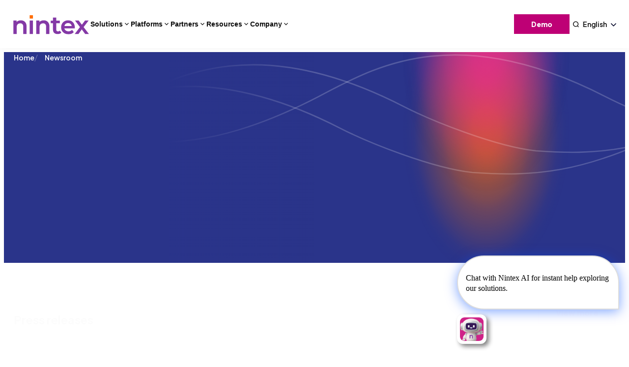

--- FILE ---
content_type: text/html; charset=utf-8
request_url: https://resources.nintex.com/aichat/chatfactory?initiator=chat_widget&widget_token=dd0c0309-6201-45ce-8a28-6711808ecf9f&widget_type=test_bubble&activator=bubble
body_size: 8388
content:
<!DOCTYPE html>
<html lang="en">
  <head>
    <meta charset="utf-8">
<meta name="viewport" content="width=device-width, initial-scale=1">
<meta http-equiv="X-UA-Compatible" content="ie=edge,chrome=1">
<meta name="csrf-param" content="authenticity_token" />
<meta name="csrf-token" content="4iv2xVJGr6f5h+8qG4JSnAP42vLozUVUJHdAjDhhNOG/LQlny6zHXWaktMkMJo8f6TWixC4EmHMgVIVIxoS3Xw==" />
<title>Chatfactory</title>
<link rel="icon" type="image/x-icon" href="https://resources.nintex.com/_pfcdn/assets/10523/icons/1100767/607bd3f8-b1c2-4b5d-931a-44c239cc4a82.png">
<link rel="canonical" href="https://resources.nintex.com/aichat/chatfactory">
<meta name="robots" content="noindex, follow">
<meta property="og:title" content="Nintex">
<meta property="og:description" content="Nintex - Conversational AI">
<meta property="og:site_name" content="Nintex USA">
<meta property="og:url" content="https://resources.nintex.com/aichat/chatfactory">
<meta property="og:type" content="website">
<meta property="og:image:height" content="384">
<meta property="og:image:width" content="576">
<meta name="twitter:title" content="Chatfactory">
<meta name="twitter:card" content="summary_large_image">
<meta name="twitter:image" content="https://resources.nintex.com/_pfcdn/images/default.png">
<link href="https://resources.nintex.com/_pfcdn/web-fonts/roboto_lato/roboto_lato.css" media="screen" rel="stylesheet" type="text/css">
<link href="https://resources.nintex.com/_pfcdn/web-fonts/font-awesome/font-awesome.min.css" media="screen" rel="stylesheet" type="text/css">
<link href="https://resources.nintex.com/_pfcdn/web-fonts/overpass/overpass.css" rel="stylesheet" type="text/css">
<style>
	@font-face {
    font-family: Open Sans Extra Bold Italic;
    src: url('https://resources.nintex.com/_pfcdnapp/lbhq-production/2/fonts/34cfc4e5-b8de-469a-87a9-6cdcfa3fc2ba.ttf') format('truetype');
  }
	@font-face {
    font-family: Open Sans Extra Bold;
    src: url('https://resources.nintex.com/_pfcdnapp/lbhq-production/2/fonts/e5a7f255-4cad-42c3-9a1e-a69973e51382.ttf') format('truetype');
  }
	@font-face {
    font-family: Open Sans Bold Italic;
    src: url('https://resources.nintex.com/_pfcdnapp/lbhq-production/2/fonts/c6b68c12-5464-406c-9239-9b57c1d9ee0d.ttf') format('truetype');
  }
	@font-face {
    font-family: Open Sans Bold;
    src: url('https://resources.nintex.com/_pfcdnapp/lbhq-production/2/fonts/3a511c4d-7c13-448e-ab48-f910cf67a585.ttf') format('truetype');
  }
	@font-face {
    font-family: Open Sans SemiBold Italic;
    src: url('https://resources.nintex.com/_pfcdnapp/lbhq-production/2/fonts/65dfb956-dbf0-480a-a2a3-dcb33dcc5e4f.ttf') format('truetype');
  }
	@font-face {
    font-family: Open Sans Semi Bold;
    src: url('https://resources.nintex.com/_pfcdnapp/lbhq-production/2/fonts/3a68ef08-c905-4fcb-9dc6-695a084d4da2.ttf') format('truetype');
  }
	@font-face {
    font-family: Open Sans Italic;
    src: url('https://resources.nintex.com/_pfcdnapp/lbhq-production/2/fonts/e743de9a-0b12-44fe-af12-762adea5ccf7.ttf') format('truetype');
  }
	@font-face {
    font-family: Open Sans Regular;
    src: url('https://resources.nintex.com/_pfcdnapp/lbhq-production/2/fonts/68c88e79-e9b8-4457-bb2d-3ff93e05b41a.ttf') format('truetype');
  }
	@font-face {
    font-family: Open Sans Light Italic;
    src: url('https://resources.nintex.com/_pfcdnapp/lbhq-production/2/fonts/4ab0a59b-f623-4ce6-8ddd-80ab618058a8.ttf') format('truetype');
  }
	@font-face {
    font-family: Open Sans Light;
    src: url('https://resources.nintex.com/_pfcdnapp/lbhq-production/2/fonts/0bf0c4fe-f336-4eb7-ba83-895d64b501c9.ttf') format('truetype');
  }</style>
 
<script>
  window.__PATHFACTORY__ = {"environment":{"apiHost":"https://resources.nintex.com","appId":"9472be93-52d9-403a-8b5e-c4a4aff0783b","accessProtectionSsoDomains":[],"baseUrl":"https://resources.nintex.com","clientId":"LB-7A814A7F-10523","consentDeclinedCookieLifetimeDays":"1/48","contentId":983578,"contentUuid":"c94b0b78-66b3-4323-b993-66df1acb7e84","cookieLifetimeDays":"730","cookieWhitelist":["ELOQUA","_mkto_trk","RegExp::^visitor_id[0-9]+$::pardot_visitor_id","hubspotutk"],"cfCollectionUuid":null,"cfContextConfig":{"recomContentPoolId":"efd01da2-06ba-4d33-9ea1-77db7bb61c56","matchingContentPoolId":"efd01da2-06ba-4d33-9ea1-77db7bb61c56"},"cfContexts":[{"id":102,"context":"chatfactory","context_uuid":"ab3cf491-3669-4fbf-ba38-64c706beff02","is_default":true,"collection":{"recom_content_pool_id":"efd01da2-06ba-4d33-9ea1-77db7bb61c56","matching_content_pool_id":"efd01da2-06ba-4d33-9ea1-77db7bb61c56"},"ui_overrides":[{"key":"exclude_external_codes","type":"array","value":[5104,5289,14261,14262]},{"key":"allow_create_experience","type":"boolean","value":true},{"key":"collection_preview_mode","type":"text","value":"playlist"},{"key":"display_preview_in_modal","type":"boolean","value":true},{"key":"score_based_tag","type":"array","value":[]},{"key":"history_filter","type":"array","value":[]},{"key":"bookmark_count","type":"number","value":10},{"key":"landing_page_id","type":"number","value":61904},{"key":"form_strategy","type":"object","value":{"form_id":23351,"show_form":false,"dismissable":true,"show_on_exit":false,"show_on_load":false,"title_override":"Fill This Out to Continue","show_after_time":0,"customize_header":false,"show_after_queries":1000,"description_override":"This content will be available after you complete this form.","submitted_show_again":false,"show_to_known_visitors":false,"show_to_unknown_visitors":false,"show_on_experience_creation":false}}]}],"newFeatures":[],"collectionUuid":null,"childTrackExperienceUuid":null,"dynamicCloudFrontHost":"https://resources.nintex.com/_pfcdn","enableSnowplowForCampaignTools":true,"enableHippoTracking":true,"enableSnowplowTracking":true,"enableRadwareBotDetection":false,"enableDemandbase":true,"enableNvidiaNcidCookie":false,"enableSixSense":false,"environment":"production","experienceId":205143,"experienceType":"chatfactory","experienceUuid":"d86e62fe-4801-4624-93a1-ffc3e9d2c578","landingPageContentUuid":null,"gdprCookieConsentEnabled":true,"landingExperienceId":null,"landingExperienceLink":"","landingPageId":null,"marketingAutomationPlatform":"marketo","requestIp":"3.135.223.111","rocketChatEndpoint":"https://rocket.pathfactory.com","showCookieConsent":true,"standardCookieConsentEnabled":false,"experienceUniqueId":null,"snowplowCollector":"spcollector.pathfactory.com","enableCustomSnowplowCollector":false},"global":{"cookieWhitelist":["ELOQUA","_mkto_trk","RegExp::^visitor_id[0-9]+$::pardot_visitor_id","hubspotutk"],"customFonts":[{"title":"Open Sans Extra Bold Italic","fontFiles":"https://app.cdn.lookbookhq.com/lbhq-production/2/fonts/34cfc4e5-b8de-469a-87a9-6cdcfa3fc2ba.ttf"},{"title":"Open Sans Extra Bold","fontFiles":"https://app.cdn.lookbookhq.com/lbhq-production/2/fonts/e5a7f255-4cad-42c3-9a1e-a69973e51382.ttf"},{"title":"Open Sans Bold Italic","fontFiles":"https://app.cdn.lookbookhq.com/lbhq-production/2/fonts/c6b68c12-5464-406c-9239-9b57c1d9ee0d.ttf"},{"title":"Open Sans Bold","fontFiles":"https://app.cdn.lookbookhq.com/lbhq-production/2/fonts/3a511c4d-7c13-448e-ab48-f910cf67a585.ttf"},{"title":"Open Sans SemiBold Italic","fontFiles":"https://app.cdn.lookbookhq.com/lbhq-production/2/fonts/65dfb956-dbf0-480a-a2a3-dcb33dcc5e4f.ttf"},{"title":"Open Sans Semi Bold","fontFiles":"https://app.cdn.lookbookhq.com/lbhq-production/2/fonts/3a68ef08-c905-4fcb-9dc6-695a084d4da2.ttf"},{"title":"Open Sans Italic","fontFiles":"https://app.cdn.lookbookhq.com/lbhq-production/2/fonts/e743de9a-0b12-44fe-af12-762adea5ccf7.ttf"},{"title":"Open Sans Regular","fontFiles":"https://app.cdn.lookbookhq.com/lbhq-production/2/fonts/68c88e79-e9b8-4457-bb2d-3ff93e05b41a.ttf"},{"title":"Open Sans Light Italic","fontFiles":"https://app.cdn.lookbookhq.com/lbhq-production/2/fonts/4ab0a59b-f623-4ce6-8ddd-80ab618058a8.ttf"},{"title":"Open Sans Light","fontFiles":"https://app.cdn.lookbookhq.com/lbhq-production/2/fonts/0bf0c4fe-f336-4eb7-ba83-895d64b501c9.ttf"}],"showCookieConsent":true,"currentContent":null,"experienceContent":null,"recommendedContent":null},"pageViewData":{"id":205143,"bottomBarConfig":{"backgroundColor":"#be0075","itemColor":"#222222","itemFontFamily":"Open Sans Regular","itemFontSize":"13px","itemFontWeight":"normal","itemLineHeight":"18px","maxItems":3,"showAfter":5,"scrollDistance":100,"titleColor":"#FFFFFF","titleFontFamily":"Open Sans Bold","titleFontSize":"15px","titleFontWeight":"normal","titleLineHeight":"20px","thumbnailAspectRatioWidth":4,"thumbnailAspectRatioHeight":3,"targetTitle":"Continue Reading","websiteTitle":"Recommended For You"},"bottomBarEnabled":null,"campaignId":null,"captureConfig":{"formId":null,"displayMode":"views","showAfterViews":5,"delay":10,"showAfterTime":30,"isDismissable":false,"enablePromoterNavigation":true,"doNotShow":"known","isOverrideEnabled":false,"titleOverride":"","descriptionOverride":"","enabled":false,"formExcluded":false},"cardConfig":null,"cardEnabled":null,"cookieConsentConfig":{"enabled":"custom"},"cookieConsentEnabled":null,"endCallToActionConfig":null,"endConfig":null,"endEnabled":null,"exitConfig":null,"exitEnabled":null,"experienceId":205143,"experienceType":"chatfactory","externalId2":null,"externalId3":null,"externalId":null,"experienceCaptureConfig":{"formId":null,"displayMode":"views","showAfterViews":5,"delay":10,"showAfterTime":30,"isDismissable":false,"enablePromoterNavigation":true,"doNotShow":"known","isOverrideEnabled":false,"titleOverride":"","descriptionOverride":"","enabled":false,"formExcluded":false},"filterTopicConfig":{},"flowCallToActionConfig":null,"flowConfig":null,"flowEnabled":null,"folder":"[Root]","folderId":null,"formConfig":{"headerTextFontFamily":"Open Sans Regular","headerTextColor":"#212529","headerTextFontWeight":"500","headerTextFontSize":"1.39rem","headerTextLineHeight":"1.2em","bodyTextFontFamily":"Open Sans Regular","bodyTextColor":"#212529","bodyTextFontWeight":"normal","bodyTextFontSize":"0.95rem","bodyTextLineHeight":"1.2em","firstName":"First Name","lastName":"Last Name","title":"Title","company":"Company","phone":"Phone","email":"Email","employeeCount":"Employee Count","country":"Country","stateProvince":"State/Province","city":"City","zipCode":"Zip Code/Postal Code","address":"Address"},"gdprCookieConsentEnabled":true,"generalConfig":{"favicon":"https://cdn.pathfactory.com/assets/10523/icons/1100767/607bd3f8-b1c2-4b5d-931a-44c239cc4a82.png","clientLogo":"https://cdn.pathfactory.com/assets/10523/logos/1100771/c035c58c-82ba-4735-835f-ff193f84e5f2.svg"},"headerCallToActionConfig":null,"headerConfig":null,"headerEnabled":null,"inactivityConfig":null,"inactivityEnabled":null,"name":"Chatfactory","shareConfig":null,"shareEnabled":null,"sidebarCallToActionConfig":null,"sidebarConfig":null,"sidebarEnabled":null,"signpostConfig":{"teaserBackgroundColor":"#be0075","teaserColor":"#FFFFFF","teaserFontFamily":"Open Sans Bold","teaserFontSize":"24px","teaserFontWeight":"normal","teaserLineHeight":"30px","backgroundColor":"#be0075","headlineColor":"#ffffff","headlineFontFamily":"Open Sans Bold","headlineFontSize":"24px","headlineFontWeight":"normal","headlineLineHeight":"30px","titleColor":"#ffffff","titleFontFamily":"Open Sans Extra Bold","titleFontSize":"15px","titleFontWeight":"normal","titleLineHeight":"20px","bodyColor":"#ffffff","bodyFontFamily":"Open Sans Regular","bodyFontSize":"13px","bodyFontWeight":"normal","bodyLineHeight":"18px","thumbnailAspectRatioWidth":4,"thumbnailAspectRatioHeight":3,"nextTitle":"Next","previousTitle":"Previous","nextSignpostBehavior":"hide"},"signpostEnabled":null,"topicSidebarCallToActionConfig":null,"topicSidebarConfig":null,"topicSidebarEnabled":null,"uniqueId":"JOwUKK"}};

    window.getPFContact = function() {
    var api_host = "https://resources.nintex.com"
    return fetch(`${api_host}/get_contact`)
  };
</script>
  <script src="https://cdnjs.cloudflare.com/polyfill/v3/polyfill.min.js?version=4.8.0&features=Promise"></script>
<script>
  if (window.Promise) {
    window.pfResolveJukeboxLoaded;
    window.pfOnJukeboxLoad = new Promise(function (resolve) {
      window.pfResolveJukeboxLoaded = resolve;
    });
  }
</script>

  <!-- Start cookieyes banner -->
	<script id="cookieyes" type="text/javascript" src="https://cdn-cookieyes.com/client_data/db7a6136babf98836cae4d40/script.js"></script>
	<!-- End cookieyes banner -->


<script type="text/javascript">

    
   function setPfConsent(status){
if(pfConsentStatus()!=true && status==true)
    try {
                if (window["cfTracker"]) {
                    // Tracker for CF
                    window["cfTracker"] && window["cfTracker"]("setConsentSettings", { accepted: true });
                } else {
                    // Tracker for Other experiences
                    pfCookieResponse(true);
                }
               
            } catch (e) {
                console.log('On Cookiebot Accept > If Try');
            }
if (pfConsentStatus() != false && status==false)
     try {
                if (window["cfTracker"]) {
                    // Tracker for CF
                    window["cfTracker"] && window["cfTracker"]("setConsentSettings", { accepted: false });
                } else {
                    // Tracker for Other experiences
                    pfCookieResponse(false);
                }
                
            } catch (e) {
                console.log('On Cookiebot Accept > Else If Try');
            }
}

/*function setPfConsent(status){
if(pfConsentStatus()!=true && status==true)
    return pfCookieResponse(true);
if (pfConsentStatus() != false && status==false)
    pfCookieResponse(false);
}*/
    
    document.addEventListener("cookieyes_consent_update", function (eventData) {
        if (getCkyConsent().categories.analytics){
            setPfConsent(true);
            console.log("consent set to true")
        }
        else {
            setPfConsent(false);
            console.log("consent set to false")
        }
    });
   pfOnJukeboxLoad.then(function () {
        if (getCkyConsent().categories.analytics){
            setPfConsent(true);
            console.log("consent set to true")
        }
        
    });
    
    window.addEventListener('message', (event) => {
  // Check the origin to ensure it's from a trusted source
  if (event.origin === 'https://www.nintex.com' || event.origin === 'https://nintex.com') {
    // Log the received message
    console.log('Message received from parent:', event.data);
   

    // Perform an action based on the message data
    if (event.data === 'consentGivenInParent') {
        document.querySelector(".cky-overlay").style.display="none";
        document.querySelector(".cky-consent-container").style.display="none";
    }
  }
});
</script>

    <link href="https://cdn-app.pathfactory.com/production/chatfactory/current/static/index.css" rel="stylesheet" type="text/css" />

  </head>

  <body class="chatfactory">
    <div id="chatfactory-app"></div>
    <script type="text/javascript" src="https://cdn-app.pathfactory.com/production/chatfactory/current/static/index.js"></script>

    <script>
  const headTagExternalCodes = [{"code":"\u003cstyle\u003e\n    #recommendationsRow  div#modalRe{\n      background: url('https://www.nintex.com/wp-content/themes/nintex/assets/img/elements/purple-pattern.webp')!important;\n\n    }\n    button{\n        border-radius:0;\n    }\n    #primary_cta_div, #secondary_cta_div{\n        border-radius:0;\n    }\n    #ConversationParent *{\n        border-radius:0;\n    }\n    #query{\n       /* background:url('https://www.nintex.com/wp-content/themes/nintex/assets/img/elements/purple-pattern.webp');\n        background-size:cover;*/\n        background:#000425;\n    }\n\u003c/style\u003e\n\u003cscript\u003e\n    if(window.pfCfActivators){\n    var mhtest = document.querySelector('.pf-cf-cta-container')\n    console.log(mhtest)\n    }\n\u003c/script\u003e","location":"head"},{"code":"\u003cstyle\u003e\n#inputContainer, .UserQuestionInput, #InputSection {\n/*background:#000425;*/\nbackground:transparent!important;\n} \n.UserQuestionInput{\n    border:none!important;\n}\n#userInputQuestion{\n    box-shadow: 0px 10px 40px rgb(0, 0, 0, 0.7);\n    border:2px solid #400D57;\n    padding-top: 1.5rem!important;\n    padding-bottom: 1.5rem!important;\n}\n#InputSection{\n    border-top:1px solid #fff;\n    padding-top:1rem;\n    padding-bottom:1rem;\n    height:200px;\n    \n}\n#viewRecommendationForTitle:hover{\n    color:white!important;\n    text-decoration:underline;\n    \n}\n#query \u003e div.scroll-container{\n    height:70%!important;\n}\n.cky-revisit-bottom-left{\n    display:none!important;\n}\n#query \u003e div.items-center{\n    background:linear-gradient(135deg,#be0075, #000425)!important;\n}\n\u003c/style\u003e","location":"head"},{"code":"\u003cscript src=\"https://www.googleoptimize.com/optimize.js?id=GTM-KN6THX9\"\u003e\u003c/script\u003e","location":"head"},{"code":"\u003cscript src=\"https://cdnjs.cloudflare.com/ajax/libs/arrive/2.4.1/arrive.min.js\" integrity=\"sha256-WXHeZwrvHW+Qpj5u2NCVyiL5XEVf/AzrYL5i4w4aRHM=\" crossorigin=\"anonymous\"\u003e\u003c/script\u003e\n\n\u003cdiv id=\"Text\" style=\"display:none\"\u003e \n\u003cdiv id=\"qa-logo-common\" class=\"sc-dWdcrH hKxtfS\"\u003e\u003ca href=\"https://www.nintex.com/\" target=\"_blank\" rel=\"noopener noreferrer\"\u003e\u003cimg src=\"https://cdn.pathfactory.com/assets/10523/logos/56991/a75ad044-5597-487c-b323-5d732f5a66d6.png\" alt=\"\" title=\"\" id=\"nintexlogo\"\u003e\u003c/a\u003e\u003c/div\u003e\n\u003c/div\u003e\n\n\u003cscript\u003e\n    \n    document.arrive(\"#sidebar-title\", function() {\n        \n    var carousel = document.querySelector(\"#sidebar-title\");\n    var text = document.querySelector(\"#Text\");\n    var sidebar = document.querySelector(\"#sidebar-content\")\n    carousel.parentNode.insertBefore(text, carousel);\n    sidebar.parentNode.insertBefore(carousel, sidebar);\n    text.style.display=\"block\";\n    \n});\n\n\n\u003c/script\u003e\n\n\u003cstyle\u003e \n\ndiv#Text {\n    padding-bottom: 20px;\n}\n\n#nintexlogo{\n    \n    padding-top: 20px;\n    display: block;\n    margin: auto;\n    max-width: 180px;\n    max-height: 70px;\n}\n\n#qa-sidebar-featured-tag{\n    font-family: 'Open Sans Bold'!important;\n    background: #003870 !important;\n    padding: 5px 6px !important;\n    width: 99% !important;\n    font-size: 13px !important;\n}\n\ndiv#viewer {\n    background-color: #f1f3f7;\n}\n\ndiv#qa-flow-next-teaser {\n    border-radius: 20px 0px 0px 20px;\n}\n\ndiv#sidebar-outer {\n    border-right: 1.5px solid darkgray;\n}\n\n\u003c/style\u003e","location":"head"},{"code":"\u003cscript\u003e\ndocument.addEventListener(\"webviewerloaded\", function() {\n    PDFViewerApplication.initializedPromise.then(function() {\n        PDFViewerApplication.eventBus.on(\"documentloaded\", function(event) {\n            var title = 'Nintex-' + '' + '.pdf';\n            window.PDFViewerApplication.setTitleUsingUrl(title);\n        });\n    });\n});\n\u003c/script\u003e","location":"head"},{"code":"\u003cstyle\u003e\n    iframe.drift-frame-controller{\n        display:none!important;\n    }\n\u003c/style\u003e","location":"head"},{"code":"\u003cstyle\u003e\n    #qa-flow-next-wrapper{\n        display:none;\n    }\n\u003c/style\u003e","location":"head"}];
  const bodyTagExternalCodes = [{"code":"\u003cscript src=\"https://cdn-app.pathfactory.com/libraries/form-capture/global-capture-mkto.js\" id=\"pfformcapture\" data-email-field=\"email\"\u003e\u003c/script\u003e\n\u003cscript\u003e\nfunction checkForCaptureTag(c) {\n    var hascapture=false;\n    c.body.querySelectorAll('script').forEach(function(formscripttag){\n        if (formscripttag.innerHTML.indexOf('lookbookExternalForm')\u003e0) {\n            hascapture=true;\n        }\n    });\n    return hascapture;\n}\n\n\nfunction moFormModal(a,b) {\n    const pfFormStrategyModalobserver = new MutationObserver((mutations, obs) =\u003e {\nconst pfFormStrategyModal = document.querySelectorAll(a);\npfFormStrategyModal.forEach(function(pfRenderedForm){\n    console.log('rendered form', pfRenderedForm)\n  if (pfRenderedForm) {\n            pfRenderedForm.addEventListener(\"load\", function(e) {\n        var doc = e.target.contentWindow.document;\n        console.log(doc, checkForCaptureTag(doc))\n        if(!checkForCaptureTag(doc)) {\n              var formScript = document.createElement(\"script\");\n              var emailfield = 'email'\n              var scriptTemplate = `MktoForms2.whenReady(function(f){f.onSuccess(function(values, followUpUrl) {\n\tvar email = values.Email;\n\tconsole.log('Form Submitted!')\n\twindow.parent.postMessage({\n\t\tconversionUrl: document.location.href,\n\t\treferrer: document.referrer,\n\t\t`+emailfield+`: email,\n\t\tlookbookExternalForm: true\n\t}, \"*\");\n\treturn false;\n    });\n});`\n              formScript.appendChild(document.createTextNode(scriptTemplate));\n              doc.body.appendChild(formScript);\n        }\n    })\n        }\n        obs.disconnect();\n        return;\n  })\n});\npfFormStrategyModalobserver.observe(document, {\n  childList: true,\n  subtree: true\n});\n}\n\nhandlePfFormLoad = function(event){\n        switch (event.detail.eventName) {\n          case \"capture_show\":\n            moFormModal('#qa-custom-form')\n            console.info('Load Show Event', event.detail);\n            break;\n      }};\n\n      window.addEventListener(\"pf_event\", this.handlePfFormLoad, false);\n      moFormModal('.pf-form iframe')\n\n\n\u003c/script\u003e\n","location":"body"},{"code":"\u003cscript src=\"https://cdn-app.pathfactory.com/libraries/chatfactory/widget/index.js\"\u003e\u003c/script\u003e\n                      \u003cscript\u003e\n                      if (window.location === window.parent.location) {\n                        var chatConfig = {\n                          token: \"dd0c0309-6201-45ce-8a28-6711808ecf9f\",\n                          clientId: \"LB-7A814A7F-10523\",\n                          apiHost: \"https://jukebox.pathfactory.com\",\n                          widgetType: \"test_bubble\",\n                          };\n                        initializeChatWidget(chatConfig);\n                      }\n                      \u003c/script\u003e","location":"body"}];
  const topBodyTagExternalCodes = [{"code":"\u003c!-- Matomo --\u003e\n\u003cscript\u003e\n  var _paq = window._paq = window._paq || [];\n  /* tracker methods like \"setCustomDimension\" should be called before \"trackPageView\" */\n  _paq.push(['trackPageView']);\n  _paq.push(['enableLinkTracking']);\n  (function() {\n    var u=\"https://nintex.matomo.cloud/\";\n    _paq.push(['setTrackerUrl', u+'matomo.php']);\n    _paq.push(['setSiteId', '1']);\n    var d=document, g=d.createElement('script'), s=d.getElementsByTagName('script')[0];\n    g.async=true; g.src='//cdn.matomo.cloud/nintex.matomo.cloud/matomo.js'; s.parentNode.insertBefore(g,s);\n  })();\n\u003c/script\u003e\n\u003c!-- End Matomo Code --\u003e","location":"top_body"}];
  const cf_skip_all = false;
  const cf_skip_external_code = false;
  const cf_skip_journeyjs = false;
  const cf_before_external_code_journeyjs = false;

    const journeyjs = `<script>\n(function(j,o,u,r,n,e,y){j[\"pfObject\"]=n;j[n]=j[n]||function(){\n  (j[n].q=j[n].q||[]).push(arguments)},j[n].l=1*new Date();e=o.createElement(u),\n  y=o.getElementsByTagName(u)[0];e.async=1;e.src=r;y.parentNode.insertBefore(e,y)\n})(window,document,\"script\",\"https://resources.nintex.com/_pfcdnapp/libraries/journey/current/journey.js\",\"cfTracker\");\n<\/script>\n`;

  document.addEventListener('DOMContentLoaded', async () => {
    try {
      console.log('CF DOM fully loaded and parsed');
      const element = await isElementLoaded('#app_Container');
      if(!cf_skip_all){
        if (cf_before_external_code_journeyjs && journeyjs) {
          appendScripts([{code: journeyjs}], "body")
        }
        if (!cf_skip_external_code){
          appendScripts(headTagExternalCodes, "head");
          appendScripts(bodyTagExternalCodes, "body");
          appendScripts(topBodyTagExternalCodes, "body-top");
        }
        
        if (!cf_skip_journeyjs && journeyjs) {
          appendScripts([{code: journeyjs}], "body")
        }
      }
      console.log('CF DOM fully loaded and parsed - external code appended');

    } catch (error) {
      console.error('Error:', error);
    }       
  });

  const isElementLoaded = (selector) => {
    return new Promise((resolve) => {
      const checkElement = () => {
        if (document.querySelector(selector)) {
          resolve(document.querySelector(selector));
        } else {
          setTimeout(checkElement, 100);
        }
      };
      checkElement();
    });
  };

  const appendScripts = (scripts, type) => {
    scripts.forEach((code) => {
      const scriptContent = code.code;
      const range = document.createRange();
      const documentFragment = range.createContextualFragment(scriptContent);
          
      if (type === 'head') {
        document.head.appendChild(documentFragment);
      } else if (type === 'body') {
        document.body.appendChild(documentFragment);
      } else if (type === 'body-top') {
        document.body.insertAdjacentHTML('afterbegin', scriptContent);
      }
    });
  };
</script>
  </body>

</html>
